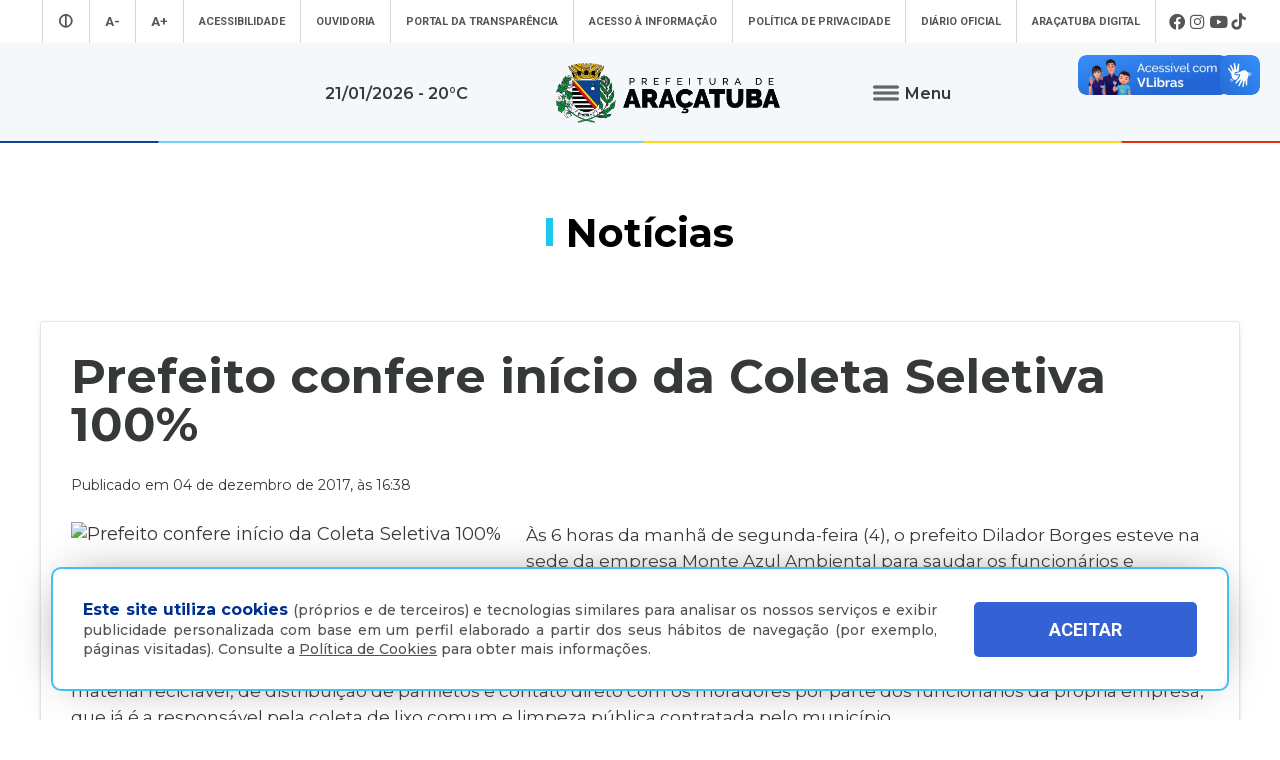

--- FILE ---
content_type: text/html; charset=UTF-8
request_url: https://aracatuba.sp.gov.br/noticias/prefeito-confere-inicio-da-coleta-seletiva-100
body_size: 77782
content:
<!doctype html>
<html lang="pt-BR">
<head>
    <!-- Google tag (gtag.js) -->
<script async src="https://www.googletagmanager.com/gtag/js?id=UA-112784199-1"></script>
<script>
  window.dataLayer = window.dataLayer || [];
  function gtag(){dataLayer.push(arguments);}
  gtag('js', new Date());

  gtag('config', 'UA-112784199-1');
</script><!-- Google Tag Manager -->

<script>(function(w,d,s,l,i){w[l]=w[l]||[];w[l].push({'gtm.start':

new Date().getTime(),event:'gtm.js'});var f=d.getElementsByTagName(s)[0],

j=d.createElement(s),dl=l!='dataLayer'?'&l='+l:'';j.async=true;j.src=

'https://www.googletagmanager.com/gtm.js?id='+i+dl;f.parentNode.insertBefore(j,f);

})(window,document,'script','dataLayer','GTM-MXQNNBV');</script>

<!-- End Google Tag Manager -->    <meta charset="utf-8">
    <meta name="viewport" content="width=device-width, initial-scale=1">
	<title>Prefeito confere início da Coleta Seletiva 100% - Prefeitura Municipal de Araçatuba</title>
    <meta name="title" content="Prefeito confere início da Coleta Seletiva 100% - Prefeitura Municipal de Araçatuba"/>
    <meta name="description" content="" />
    <meta name="keywords" content=""/>
    <meta property="og:title" content="Prefeito confere início da Coleta Seletiva 100% - Prefeitura Municipal de Araçatuba"/>
    <meta property="og:type" content="article" />
    <meta property="og:description" content=""/>
    <meta property="og:url" content="https://www.aracatuba.sp.gov.br/noticias/prefeito-confere-inicio-da-coleta-seletiva-100"/>
    <meta property="og:site_name" content="Prefeitura Municipal de Araçatuba" />
            <meta property="og:image" content="https://www.aracatuba.sp.gov.br/controle/arquivo/prefeito-confere-inicio-da-coleta-seletiva-100.jpg"/>
        <meta http-equiv="pragma" content="no-cache" />
    <meta name="resource-type" content="document" />
    <meta name="distribution" content="Global" />
    <meta name="robots" content="ALL" />
    <meta name="googlebot" content="index, follow" />
    <meta name="audience" content="ALL" />
    <meta name="category" content="General" />
    <meta name="rating" content="General" />
    <meta name="autor" content="Global Websites & Sistemas" />
    <meta name="company" content="www.globalwebsites.com.br" />
    <link rev="made" href="mailto:comercial@globalwebsites.com.br" />
    <meta name="revisit-after" content="1 days" />
	<link rel="shortcut icon" href="https://aracatuba.sp.gov.br/site/favico.ico" type="image/x-icon">
	<link rel="icon" href="https://aracatuba.sp.gov.br/site/favico.ico" type="image/x-icon">
			<link href="/site/css/prefeitura_ata.css" rel="stylesheet" type="text/css" >
  	    <link href="/site/css/flickity.css" rel="stylesheet" type="text/css">
    <script src="/site/js/flickity.pkgd.min.js"></script>
    <script src="//ajax.googleapis.com/ajax/libs/jquery/1.8/jquery.min.js"></script>        
    <link href="https://fonts.googleapis.com/css?family=Montserrat:300,400,500,600,700,800" rel="stylesheet">
    <link href="https://fonts.googleapis.com/css?family=Roboto:300,400,500,700" rel="stylesheet" >
    <style>
		#navigations {
			position: relative !important;
			height: auto;
		}
		.logo {
			background-color: #f4f8fb;
		}
		.share {
			position: absolute;
			top: -20px;
			right: 0px;
			text-align: center;
		}
		.share .btn {
			padding: 0px;
			display: inline-block;
			transition: all 0.4s linear;
			line-height: 20px;
		}
		.share .btn:hover {
			transform: rotate(360deg);
		}
		.share .btn:hover i {
			color: #3498db;
		}
		.share .btn i {
			cursor: pointer;
			color: #fff;
			font-size: 20px;
			line-height: 20px;
		}
		.share .social {
			bottom: 34px;
			position: absolute;
		}
		.share .social.open ul li {
			opacity: 1;
			line-height: 18px;
		}
		.share .social ul {
			list-style: none;
			padding: 0;
			margin: 0;
		}
		.share .social ul li {
			padding-top: 5px;
			cursor: pointer;
			opacity: 0;
			margin: 5px 0;
			transition: all 0.4s ease-in-out;
		}
		.share .social ul li:hover {
		}
		.share .social ul li i {
			color: #fff;
			font-size: 18px;
   			line-height: 18px;
		}
		#texto-detalhes a {
			color: #0083ba;
		}
		
    </style>
</head>
<body>
	<!-- Google Tag Manager (noscript) -->

<noscript><iframe src="https://www.googletagmanager.com/ns.html?id=GTM-MXQNNBV"

height="0" width="0" style="display:none;visibility:hidden"></iframe></noscript>

<!-- End Google Tag Manager (noscript) -->	<section class="container"> 
		<section class="topo">
			<div class="header" style=" float: left;    height: auto; display: block;">
				<link href="/site/css/style.css" rel="stylesheet" type="text/css">
<link rel="stylesheet" href="https://maxcdn.bootstrapcdn.com/font-awesome/4.5.0/css/font-awesome.min.css">
<script src="//ajax.googleapis.com/ajax/libs/jquery/1.8/jquery.min.js"></script> 
<script src="/site/js/jqury1.8/jquery.min.js"></script> 
<script src="/site/js/effects.js" type="text/javascript"></script>
<link href="/site/css/fontawesome.css" rel="stylesheet">
<link href="/site/css/brands.css" rel="stylesheet">
<link href="/site/css/solid.css" rel="stylesheet">
<link href="/site/css/chisel-regular.css" rel="stylesheet">
<link href="/site/css/thin.css" rel="stylesheet">
<link href="/site/css/regular.css" rel="stylesheet">
<link href="/site/css/light.css" rel="stylesheet">
<link href="https://fonts.googleapis.com/css?family=Roboto:300,400,500,700" rel="stylesheet" >
<div id="navigations" class="menu_wrap" style="width: 100%; float: left; position: absolute; top: 0; left: 0; z-index: 9999; height: 143px; -webkit-transform: translate3d(0,0,0);">
	<div class="mn" style="background-color: #fff; height: 43px; display: block; position: relative; float: left; width: 100%; clear: both;">
		<ul class="menu_topo flex center align">
							<li style="font-size: 1.2em;"><a aria-label="Entrar no modo contraste" href="/contraste/1"><i class="fas fa-adjust"></i></a></li>
						<li style="font-size: 1.2em;"><a aria-label="Diminuir tamanho da fonte" class="dec-font" href="#">A-</a></li>
			<li style="font-size: 1.2em;"><a aria-label="Aumentar tamanho da fonte" class="inc-font" href="#">A+</a></li>
			<li class="esconde_mob"><a id="Acessibilidade" href="/acessibilidade">Acessibilidade</a></li>
			<li class="esconde_mob"><a id="OuvidoriaTopo" href="/ouvidoria">Ouvidoria</a></li>
			<li class="esconde_mob"><a id="PortaldaTransparência" href="https://s122.asp.srv.br/adm.aracatuba.sp/com.asp.transparencia.portal?pConfigTransparenciaId=1" target="_blank">Portal da Transparência</a></li>
			<li class="esconde_mob"><a id="Acessoàinformação" href="/acesso-a-informacao">Acesso à informação</a></li>
            <li class="esconde_mob"><a id="PoliticaPrivacidade" href="/politica-de-privacidade">Política de Privacidade</a></li>
			<li class="esconde_mob"><a id="SecretariasTopo" href="https://imprensaoficialmunicipal.com.br/aracatuba" target="_blank">Diário Oficial</a></li>
			<li class="esconde_mob"><a id="AraçatubaDigital" href="/aracatubadigital">Araçatuba Digital</a></li>
		                  <li class="flex align">
                                        <i onclick="window.open('https://www.facebook.com/pmaaracatuba', '_blank')" style="font-size: 1.5em; cursor:pointer; padding-left: 3px;  padding-right: 3px;" class="fab fa-facebook" title="Facebook"></i>
                                        <i onclick="window.open('https://www.instagram.com/pref.aracatuba', '_blank')" style="font-size: 1.5em; cursor:pointer; padding-left: 3px;  padding-right: 3px;" class="fab fa-instagram" title="Instagram"></i>
                                        <i onclick="window.open('https://www.youtube.com/channel/UCvuka5Sy8Jp5FPOGuYqDvfw?view_as=subscriber', '_blank')" style="font-size: 1.5em; cursor:pointer; padding-left: 3px;  padding-right: 3px;" class="fab fa-youtube" title="Youtube"></i>
                                        <i onclick="window.open('https://www.tiktok.com/@pref.aracatuba', '_blank')" style="font-size: 1.5em; cursor:pointer; padding-left: 3px;  padding-right: 3px;" class="fab fa-tiktok" title="TikTok"></i>
                                    </li>
					</ul>
	</div>
	<div class="logo flex align center bloco_mob" style="z-index: 9; position: relative; width: 100%; float: left; clear: both; min-height: 100px; background-image: url(/site/imagens/barra_cores.gif); background-repeat: no-repeat; background-position: bottom center;">
				<span style="    font-weight: 600;  font-size: 0.9em;  display: block;  text-align: center;  padding: 15px;">21/01/2026  - 20&deg;C</span> <a aria-label="Ir para página inicial" href="/"><img style="display: block; margin-left: 70px; margin-right: 70px;" src="/site/imagens/logo_aracatuba_topo.png" width="230" alt=""/></a>
		<div class="flex center align rowwrap esconde_mob" style="z-index: 999999 !important;  ">
			<ul class="menu">
				<li><button class="clique-menu btn flex align"> <img class="clique-menu" style="margin-right: 5px;" src="/site/imagens/icone_menu.png" alt=""/> <span class="clique-menu" style="font-weight: 600; font-size: 0.9em;"> Menu</span> </button></li>
				<div class="click-target" style="z-index: -1;">
					<div style="width: 100%; text-align: center; display: block;">
						<ul style="float: left; width: 25%; padding: 20px; height: 100vh; max-height: 450px; background-color: #0050a2;" class="sub_menu rowwrap">
							<div class="flex columnwrap" style="color: #a8d1ff; width: 100%; float: left; font-size: 0.73em; line-height: 1em; margin-top: 10px;  margin-bottom: 15px; text-align: left; "> <strong style="font-size: 20px; color: #fff; display: block; margin-bottom: 10px;"><i class="fas fa-landmark"></i> A Prefeitura</strong> Conheça mais sobre a nossa prefeitura </div>
							<div class="rowwrap" style="color: #fff; width: 100%; float: left;  font-weight: 300; display: block;  "> 
                            	 <a id="APrefeitura" href="/a-prefeitura"><li> A Prefeitura </li></a> 
                                 <a id="Laudos" href="/laudos" style="display:none"><li> Laudos </li></a> 
                                 <a id="Secretarias" href="/secretarias"><li>Secretarias </li></a>
                                 <a id="Estatutos" href="/estatutos"><li> Estatutos</li></a>
                                 <a id="Noticias" href="/noticias"><li> Notícias</li></a>
                                 <a id="Transparencia" href="https://s122.asp.srv.br/adm.aracatuba.sp/com.asp.transparencia.portal?pConfigTransparenciaId=1" target="_blank">								<li>Transparência</li></a> 
                                 <a id="PrimeiraInf" href="/primeirainfancia" target="_blank"><li> Primeira Infância</li> </a>
                                 <a id="Videos" href="/videos"><li> Vídeos</li></a> 
                                 <a id="AcessoaInformacao" href="/acesso-a-informacao"><li> Acesso à Informação</li></a> 
                                 <a id="Agenda" href="/agenda"><li> Agenda </li></a> 
                                 <a id="Licitacoes" href="/licitacoes"><li> Licitações</li></a> 
                                 <a id="AvisosPublicos" href="/avisos-publicos"><li> Avisos Públicos </li></a> 
                                 <a id="Conselhos" href="/conselhos"><li> Conselhos</li></a> 
                                 <a id="MerendaEscolar" href="/merenda-escolar"><li> Merenda Escolar </li></a> 
                                 <a id="Obras" href="/obras" style="display:none"><li> Obras </li></a> 
                                 <a id="Sujao" href="/sustentabilidade"><li> Sustentabilidade </li></a> 
                                 <a id="Boletim" href="/boletins-epidemiologicos"><li> Boletins Epidemiológicos </li></a>
                                 <a id="PlanejamentoSaude" href="/saude"><li> Saúde </li></a>
                           	</div>
						</ul>
						<ul style="float: left; width: 23%; padding: 20px; height: 100vh; max-height: 450px;background-color: #0063b8;" class="sub_menu rowwrap">
							<div class="flex columnwrap" style="color: #a8d1ff; width: 100%; float: left; font-size: 0.73em; line-height: 1em; margin-top: 10px;  margin-bottom: 15px; text-align: left;"> <strong style="font-size: 20px; color: #fff; display: block; margin-bottom: 5px;"><i class="fas fa-wifi"></i> Serviços Online</strong> A Prefeitura de
								Araçatuba disponibiliza diversos serviços online totalmente gratuitos
							</div>
							<div class="flex rowwrap" style="color: #fff; width: 100%; float: left; font-weight: 300; "> 
                            	<a id="ParaoCidadao" style="width: 100%;" href="/aracatubadigital#Para o cidadão"><li> Para o Cidadão </li></a> 
                                <a id="ParaoServidor" style="width: 100%;" href="/aracatubadigital#Para o servidor"><li>Para o Servidor </li></a> 
                                <a id="ParaasEmpresas" style="width: 100%;" href="/aracatubadigital#Para empresas"><li> Para as Empresas </li></a>
                                <a id="ParaasEmpresasVAF" style="width: 100%; margin-left:10px" href="https://sistemas4.mrxtecnologia.com.br/vaicms_sp_aracatuba" target="_blank"><li style="color:#FC0 !important; font-size:11px">   VAF | ICMS (DIPAM) </li></a>
                                 </div>
							
                            <div class="flex columnwrap" style="color: #a8d1ff; width: 100%; float: left; font-size: 0.73em; line-height: 1em; margin-top: 15px;  margin-bottom: 15px; text-align: left;"> <strong style="font-size: 20px; color: #fff; display: block; margin-bottom: 5px; margin-top: -10px;"><i class="fas fa-city"></i> Conheça Araçatuba</strong> Conheça mais sobre a
								nossa cidade de Araçatuba </div>
							<div class="flex rowwrap" style="color: #fff; width: 100%; float: left; font-weight: 300; "> 
                            	<a id="ACidade" style="width: 100%;margin-top:-4px" href="/a-cidade"><li>A Cidade </li></a>
								<a id="MapaTuristico" style="width: 100%;margin-top:-4px" href="https://aracatuba.sp.gov.br/turismo" target="_blank"><li>Turismo </li></a>
								<a id="MuseuDigitaldeAraçatuba" style="width: 100%;margin-top:-4px" href="https://www.museudigitaldearacatuba.com.br/" target="_blank"><li> Museu Digital de Araçatuba </li></a>
								<a id="UBS" style="width: 100%;margin-top:-4px" href="/a-cidade/ubs"><li>UBS </li></a>
								<a id="Cemiterios" style="width: 100%;margin-top:-4px" href="/cemiterios"><li>Cemitérios </li></a>
                                <a id="Obituario" style="width: 100%;margin-top:-4px" href="https://s126.asp.srv.br:446/tributario.pm.aracatuba.sp/com.asp.tributario.externo.wpconsultavelorioext" target="_blank"><li>Obituário </li></a>
                                <a id="Velorio" style="width: 100%;margin-top:-4px" href="https://s126.asp.srv.br:446/tributario.pm.aracatuba.sp/com.asp.cemiterio.wpconsultaveloriocardext" target="_blank"><li>Velório do Dia</li></a>
                           		<a id="Consulta" style="width: 100%; margin-top:-4px" href="https://s126.asp.srv.br:446/tributario.pm.aracatuba.sp/com.asp.tributario.externo.wpconsultasepultadoext" target="_blank"><li>Consulta de Sepultados</li></a>
                            </div>
						</ul>
						<ul style="float: left; width: 29%; padding: 20px; height: 100vh; max-height: 450px;background-color: #0050a2;" class="sub_menu rowwrap">
							<div class="flex columnwrap" style="color: #a8d1ff; width: 100%; float: left; font-size: 0.73em; line-height: 1em; margin-top: 10px;  margin-bottom: 15px; text-align: left; "> <strong style="font-size: 20px; color: #fff; display: block; margin-bottom: 10px;"><i class="fas fa-mouse-pointer"></i> Acesso Rápido </strong> Aqui você tem acesso rápido para o que procura </div>
							<div class="rowwrap flex" style="color: #fff; width: 100%; float: left;font-weight: 300;">
								                                    
                                    <a id="AcompanhamentodeConsultas e ExamesMM" href="https://s125.asp.srv.br/saude-portal/servlet/com.asp.portal.login" target="_blank" style="min-height:16px">
										<li>Acompanhamento de Consultas e Exames</li>
									</a>
                                  
								                                    
                                    <a id="AdoteumPet(Zoonoses)MM" href="https://aracatuba.sp.gov.br/adote-um-pet"  style="min-height:16px">
										<li>Adote um Pet <br> (Zoonoses)</li>
									</a>
                                  
								                                    
                                    <a id="AGRF-DAEAMM" href="https://www.daea.com.br/home" target="_blank" style="min-height:16px">
										<li>AGRF - DAEA</li>
									</a>
                                  
								                                    
                                    <a id="AraçatubaDigitalMM" href="https://aracatuba.1doc.com.br/atendimento" target="_blank" style="min-height:16px">
										<li>Araçatuba Digital</li>
									</a>
                                  
								                                    
                                    <a id="AtendeFácilMM" href="https://aracatuba.sp.gov.br/atende-facil"  style="min-height:16px">
										<li>Atende Fácil</li>
									</a>
                                  
								                                    
                                    <a id="AtualizarGuiasdeParcelasAtrasadasIPTUMM" href="https://s76.asp.srv.br/issonline/servlet/hwwconsultadebito" target="_blank" style="min-height:16px">
										<li>Atualizar Guias de <br>Parcelas Atrasadas  IPTU</li>
									</a>
                                  
								                                    
                                    <a id="AudiênciasPúblicasMM" href="https://impactopositivo.net.br/participacaopopular/app/?cidade" target="_blank" style="min-height:16px">
										<li>Audiências Públicas</li>
									</a>
                                  
								                                    
                                    <a id="CartadeServiçosMM" href="https://aracatuba.1doc.com.br/b.php?pg=o/carta_servicos_nova&s=aracatuba" target="_blank" style="min-height:16px">
										<li>Carta de Serviços</li>
									</a>
                                  
								                                    
                                    <a id="CentraldeVagasnaEducaçãoMM" href="https://demandanet2.com/creche_aracatuba/" target="_blank" style="min-height:16px">
										<li>Central de Vagas <br> na Educação</li>
									</a>
                                  
								                                    
                                    <a id="ConcursosMM" href="https://aracatuba.sp.gov.br/concursos"  style="min-height:16px">
										<li>Concursos</li>
									</a>
                                  
								                                    
                                    <a id="ConsultadeMedicamentosMM" href="https://s75.asp.srv.br/saude/wpconsultasaldofarmacia" target="_blank" style="min-height:16px">
										<li>Consulta de <br> Medicamentos</li>
									</a>
                                  
								                                    
                                    <a id="DiárioOficialdoMunicípioMM" href="https://imprensaoficialmunicipal.com.br/aracatuba" target="_blank" style="min-height:16px">
										<li>Diário Oficial <br>do Município</li>
									</a>
                                  
								                                    
                                    <a id="DownloadsMM" href="https://aracatuba.sp.gov.br/downloads"  style="min-height:16px">
										<li>Downloads</li>
									</a>
                                  
								                                    
                                    <a id="Impressãoda2ªViaCarnêdeIPTUMM" href="https://s76.asp.srv.br/issonline/servlet/hcarneiptu" target="_blank" style="min-height:16px">
										<li>Impressão da 2ª Via <br> Carnê de IPTU</li>
									</a>
                                  
								                                    
                                    <a id="LeiseDecretosMunicipaisMM" href="https://leismunicipais.com.br/prefeitura/sp/aracatuba" target="_blank" style="min-height:16px">
										<li>Leis e Decretos <br> Municipais</li>
									</a>
                                  
								                                    
                                    <a id="RevisãodaLeideUsoeOcupação do SoloMM" href="http://pdmuaracatuba.ceteclins.com.br/ocupacaozoneamento/" target="_blank" style="min-height:16px">
										<li>Revisão da Lei de Uso <br>e Ocupação do Solo</li>
									</a>
                                  
								                                    
                                    <a id="SaladoEmpreendedorMM" href="https://aracatuba.sp.gov.br/sala-do-empreeendedor"  style="min-height:16px">
										<li>Sala do Empreendedor</li>
									</a>
                                  
								                                    
                                    <a id="VacinaçãoMM" href="https://aracatuba.sp.gov.br/vacina"  style="min-height:16px">
										<li>Vacinação</li>
									</a>
                                  
								                                    
                                    <a id="VagasdeEmpregoMM" href="https://vagasaracatuba.com.br" target="_blank" style="min-height:16px">
										<li>Vagas de Emprego</li>
									</a>
                                  
								                                    
                                    <a id="VagasdeEstágioMM" href="https://aracatuba.sp.gov.br/vagas-de-estagio"  style="min-height:16px">
										<li>Vagas de Estágio</li>
									</a>
                                  
															</div>
						</ul>
												<ul style="float: left; width: 23%; padding: 20px; height: 100vh; max-height: 450px;background-color: #0063b8;" class="sub_menu rowwrap">
							<div class="flex columnwrap" style="color: #a8d1ff; width: 100%; float: left; font-size: 0.73em; line-height: 1em; margin-top: 10px;  margin-bottom: 15px; text-align: left; "> <strong style="font-size: 20px; color: #fff; display: block; margin-bottom: 10px;"><i class="fas fa-headset"></i> Atendimento</strong> Será um prazer atendê-lo </div>
							<div style=" width: 100%; float: left; font-size: 0.73em; line-height: 1em;color: #cde0ff !important; font-weight: 300; display: block"> <strong style="color: #fff">Telefone</strong>: (18) 3607-6500 <br>
								<br>
								<strong style="color: #fff">Endereço da Prefeitura de Araçatuba<br>
								</strong> Rua Coelho Neto, 73, Vila São Paulo, Araçatuba - SP, CEP: 16015-920 <br>
								<br>
								<strong style="color: #fff">Horário de Atendimento</strong>: <br>
								O hor&aacute;rio de atendimento ao contribuinte &eacute; realizado de segunda a sexta-feira das <strong>8h30&nbsp;at&eacute; as 16h30</strong>.<br>
								<br>
								<br>
								<a id="OuvidoriaMn" style="width: 100%;" href="/ouvidoria"><li style="font-size: 0.9em;"><strong>Ouvidoria </strong></li></a> 
                                <a id="e-SICMn" style="width: 100%;" href="https://aracatuba.1doc.com.br/b.php?pg=wp/detalhes&itd=7" target="_blank"><li style="font-size: 0.9em;"><strong>e-SIC </strong></li></a> 
                                <a id="FaleConoscoMn" style="width: 100%;" href="/fale-conosco"><li style="font-size: 0.9em;"><strong>Fale Conosco </strong></li></a>
                                <a id="ImprensaMn" style="width: 100%;" href="/imprensa"><li style="font-size: 0.9em;"><strong>Imprensa </strong></li></a>  
                                <a id="IWebmailMn" style="width: 100%;" href="https://webmail-seguro.com.br/aracatuba.sp.gov.br" target="_blank"><li style="font-size: 0.9em;"><strong>Webmail </strong></li></a> 
                            </div>
						</ul>
                	</div>
				</div>
			</ul>
		</div>
	</div>
</div>
<div class="esconde_desk mn_mob" style="  position: relative; z-index: 99999999; width: 100%; float: left;  "> 
	<!-- MENU MOBILE -->
    <div class="cd-dropdown-wrapper" style=" width: 100%; float: left; display: block; z-index: 99999;  "> <a class="cd-dropdown-trigger" href="#0" style="text-align:center; font-weight:bold; text-transform:uppercase; font-size:16px;"><span>Menu</span></a>
        <nav class="cd-dropdown">
            <h2>Prefeitura Municipal de Araçatuba</h2>
            <a href="#0" class="cd-close">Fechar</a>
            <ul class="cd-dropdown-content">
                <li class="has-children"> <a>A Prefeitura</a>
                    <ul class="cd-secondary-dropdown is-hidden">
                        <li class="go-back"><a href="#0">Voltar</a></li>
                        <a id="APrefeituraMob" href="/a-prefeitura"><li> A Prefeitura </li> </a> 
                        <a id="SecretariasMob" href="/secretarias"><li>Secretarias </li> </a> 
                        <a id="NoticiasMob" href="/noticias"><li> Notícias</li> </a> 
                        <a id="PrimeiraInfMob" href="/primeirainfancia" target="_blank"><li> Primeira Infância</li> </a> 
                        <a id="VideosMob" href="/videos"><li> Vídeos</li></a> 
                        <a id="AgendaMob" href="/agenda"><li> Agenda </li> </a> 
                        <a id="AvisosPublicosMob" href="/avisos-publicos"><li> Avisos Públicos </li> </a> 
                        <a id="ObrasMob" href="/obras" style="display:none"><li> Obras </li></a> 
                        <a id="MerendaMob" href="/merenda-escolar"><li> Merenda Escolar </li></a> 
                        <a id="LaudosMob" href="/laudos" style="display:none"><li> Laudos </li> </a> 
                        <a id="EstatutosMob" href="/estatutos"><li> Estatutos</li></a> 
                        <a id="TransparenciaMob" href="https://s122.asp.srv.br/adm.aracatuba.sp/com.asp.transparencia.portal?pConfigTransparenciaId=1" target="_blank"><li>Transparência</li> </a> 
                        <a id="AcessoaInformacaoMob" href="/acesso-a-informacao"><li> Acesso à Informação</li> </a> 
                        <a id="LicitacoesMob" href="/licitacoes"> <li> Licitações</li></a> 
                        <a id="ConselhosMob" href="/conselhos"><li> Conselhos</li> </a> 
                        <a id="SujaoMob" href="/sustentabilidade"><li> Sustentabilidade </li></a> 
                        <a id="BoletimMob" href="/boletins-epidemiologicos"><li> Boletins Epidemiológicos </li></a> 
                        <a id="PlanejamentoSaudeMob" href="/saude"><li> Saúde </li></a>
                    </ul>
                </li>
                <li class="has-children"> <a href="#" >Serviços Online</a>
                    <ul class="cd-secondary-dropdown is-hidden">
                        <li class="go-back"><a href="#0">Voltar</a></li>
                        <a id="ParaoCidadaoM" style="width: 100%;" href="/aracatubadigital/1#Para o cidadão">  <li> Para o Cidadão </li></a> 
                        <a id="ParaoServidorM" style="width: 100%;" href="/aracatubadigital/2#Para o servidor"><li>Para o Servidor </li></a> 
                        <a id="ParaasEmpresasM" style="width: 100%;" href="/aracatubadigital/3#Para empresas"><li> Para as Empresas </li></a>
                        <a id="ParaasEmpresasMVAF" style="width: 100%; margin-left:10px" href="https://sistemas4.mrxtecnologia.com.br/vaicms_sp_aracatuba" target="_blank"><li style="color:#FC0 !important; font-size:11px">   VAF | ICMS (DIPAM) </li></a>
                    </ul>
                </li>
                <li class="has-children"> <a href="#" >Conheça Araçatuba</a>
                    <ul class="cd-secondary-dropdown is-hidden">
                        <li class="go-back"><a href="#0">Voltar</a></li>
                        <a id="ACidadeM" style="width: 100%;" href="/a-cidade"><li>A Cidade </li> </a> 
                        <a id="MapaTuristicoM" style="width: 100%;" href="https://aracatuba.sp.gov.br/turismo" target="_blank"> <li>Turísmo</li> </a> 
                        <a id="MuseuDigitaldeAraçatubaM" style="width: 100%;" href="https://www.museudigitaldearacatuba.com.br/" target="_blank"><li> Museu Digital de Araçatuba </li> </a> 
						<a id="UBSM" style="width: 100%;" href="/a-cidade/ubs"><li>UBS </li></a>
                        <a id="CemiteriosM" style="width: 100%;" href="/cemiterios"><li>Cemitérios </li> </a>
                        <a id="ObituarioM" style="width: 100%;" href="https://s126.asp.srv.br:446/tributario.pm.aracatuba.sp/com.asp.tributario.externo.wpconsultavelorioext"><li>Obituário </li> </a>
                        <a id="VelorioM" style="width: 100%;" href="https://s126.asp.srv.br:446/tributario.pm.aracatuba.sp/com.asp.cemiterio.wpconsultaveloriocardext" target="_blank"><li>Velório do Dia</li></a>
                        <a id="ConsultaM" style="width: 100%;" href="https://s126.asp.srv.br:446/tributario.pm.aracatuba.sp/com.asp.tributario.externo.wpconsultasepultadoext" target="_blank"><li>Consulta de Sepultados</li></a>
                    </ul>
                </li>
                <li class="has-children"> <a href="#" >Acesso Rápido</a>
                    <ul class="cd-secondary-dropdown is-hidden">
                        <li class="go-back"><a href="#0">Voltar</a></li>
                        <a id="AcompanhamentodeConsultas e ExamesM" href="https://s125.asp.srv.br/saude-portal/servlet/com.asp.portal.login" target="_blank"><li>Acompanhamento de Consultas e Exames</li></a><a id="AdoteumPet(Zoonoses)M" href="https://aracatuba.sp.gov.br/adote-um-pet" ><li>Adote um Pet <br> (Zoonoses)</li></a><a id="AGRF-DAEAM" href="https://www.daea.com.br/home" target="_blank"><li>AGRF - DAEA</li></a><a id="AraçatubaDigitalM" href="https://aracatuba.1doc.com.br/atendimento" target="_blank"><li>Araçatuba Digital</li></a><a id="AtendeFácilM" href="https://aracatuba.sp.gov.br/atende-facil" ><li>Atende Fácil</li></a><a id="AtualizarGuiasdeParcelasAtrasadasIPTUM" href="https://s76.asp.srv.br/issonline/servlet/hwwconsultadebito" target="_blank"><li>Atualizar Guias de <br>Parcelas Atrasadas  IPTU</li></a><a id="AudiênciasPúblicasM" href="https://impactopositivo.net.br/participacaopopular/app/?cidade" target="_blank"><li>Audiências Públicas</li></a><a id="CartadeServiçosM" href="https://aracatuba.1doc.com.br/b.php?pg=o/carta_servicos_nova&s=aracatuba" target="_blank"><li>Carta de Serviços</li></a><a id="CentraldeVagasnaEducaçãoM" href="https://demandanet2.com/creche_aracatuba/" target="_blank"><li>Central de Vagas <br> na Educação</li></a><a id="ConcursosM" href="https://aracatuba.sp.gov.br/concursos" ><li>Concursos</li></a><a id="ConsultadeMedicamentosM" href="https://s75.asp.srv.br/saude/wpconsultasaldofarmacia" target="_blank"><li>Consulta de <br> Medicamentos</li></a><a id="DiárioOficialdoMunicípioM" href="https://imprensaoficialmunicipal.com.br/aracatuba" target="_blank"><li>Diário Oficial <br>do Município</li></a><a id="DownloadsM" href="https://aracatuba.sp.gov.br/downloads" ><li>Downloads</li></a><a id="Impressãoda2ªViaCarnêdeIPTUM" href="https://s76.asp.srv.br/issonline/servlet/hcarneiptu" target="_blank"><li>Impressão da 2ª Via <br> Carnê de IPTU</li></a><a id="LeiseDecretosMunicipaisM" href="https://leismunicipais.com.br/prefeitura/sp/aracatuba" target="_blank"><li>Leis e Decretos <br> Municipais</li></a><a id="RevisãodaLeideUsoeOcupação do SoloM" href="http://pdmuaracatuba.ceteclins.com.br/ocupacaozoneamento/" target="_blank"><li>Revisão da Lei de Uso <br>e Ocupação do Solo</li></a><a id="SaladoEmpreendedorM" href="https://aracatuba.sp.gov.br/sala-do-empreeendedor" ><li>Sala do Empreendedor</li></a><a id="VacinaçãoM" href="https://aracatuba.sp.gov.br/vacina" ><li>Vacinação</li></a><a id="VagasdeEmpregoM" href="https://vagasaracatuba.com.br" target="_blank"><li>Vagas de Emprego</li></a><a id="VagasdeEstágioM" href="https://aracatuba.sp.gov.br/vagas-de-estagio" ><li>Vagas de Estágio</li></a>                    </ul>
                </li>
                <li> <a id="AtendimentoM" href="/fale-conosco" >Atendimento</a> </li>
                <li> <a id="AcessibilidadeM" href="/acessibilidade" >Acessibilidade</a> </li>
                <li> <a id="OuvidoriaM" href="/ouvidoria">Ouvidoria</a> </li>
                <li> <a id="PortaldeTransparenciaM" href="https://s122.asp.srv.br/adm.aracatuba.sp/com.asp.transparencia.portal?pConfigTransparenciaId=1" target="_blank" >Portal de Transparência</a> </li>
                <li> <a id="AcessoaInformacaoM" href="/acesso-a-informacao" >Acesso à Informação</a> </li>
                <li> <a id="SecretariasM" href="/secretarias" >Secretarias</a> </li>
                <li> <a id="PoliticaPrivacidadeM" href="/politica-de-privacidade" >Política de Privacidade</a> </li>
				<li> <a id="AraçatubaDigitalM2" href="https://aracatuba.1doc.com.br/b.php?pg=wp/wp&passo=1&itd=5&is=" target="_blank" >Araçatuba Digital</a></li>
				<li> <a id="LicitacoesM" href="/licitacoes">  Licitações  </a></li>
                <li> <a id="ImprensaM" href="/imprensa">  Imprensa  </a></li>
            </ul>
            </li>
            </ul>
        </nav>
    </div>
</div>
<div vw class="enabled libras">
    <div vw-access-button class="active"></div>
    <div vw-plugin-wrapper>
      <div class="vw-plugin-top-wrapper"></div>
    </div>
</div>			</div>
		</section>
		<section class="content flex center rowwrap" style="clear: both; ">
			<div class="flex" style="width: 100%; float: left; position: relative;clear: both">
				<div class="flex center align" style="position: static;width: 100%;height: auto;min-height: 120px;margin-top: 30px;margin-bottom: 20px;float: left;">
					<div class="tittle flex center" style=" width: 100%; color: #000;">
						<div style="float: left; width: 7px; height: 28px; background-color: #1bc7eb; margin-right: 13px; margin-top: 5px;"></div>
						Notícias
					</div>
				</div>
			</div>
			<div class="flex center columnwrap" style="width: 100%; max-width: 1350px; float: left; position: relative; background-color: #fff;  padding-bottom: 40px;">
				<div style="max-width: 1350px; float: left; clear: both; width: 100%; display: block;">
					<div style="float: left; width: 100%; position: relative; display: block; clear: both;">
						<div class="flex space-between rowwrap" style="width: 100%; position: relative; float: left; ">
							<div class="pad_mob" style="float: left; position: relative;  padding: 30px;  border-radius: 3px;  margin-bottom: 20px;  border: solid 1px #e5e5e5;  -webkit-box-shadow: 0px 2px 7px -5px #333;  box-shadow: 0px 2px 7px -5px #333; width: 100%; display: block; margin-top: 0.7%;">
								<h1 class="tittle2" style="font-size: 48px; line-height: 48px; display: block; margin-bottom: 30px;">Prefeito confere início da Coleta Seletiva 100%</h1>
								
                                <span style="clear: both; display: block; width: 100%;  font-size: 0.78em; line-height: 1em; margin-bottom: 30px;">Publicado em 04 de dezembro de 2017, às 16:38</span>
                                																		<a href="https://aracatuba.sp.gov.br/controle/arquivo/prefeito-confere-inicio-da-coleta-seletiva-100.jpg" data-caption="Prefeito confere início da Coleta Seletiva 100%" data-fancybox="gallery" style="float: left;position: relative;max-width: 550px;margin-right: 25px;margin-bottom: 15px;" class="columnwrap flex">
											<img src="/controle/arquivo/prefeito-confere-inicio-da-coleta-seletiva-100.jpg" alt="Prefeito confere início da Coleta Seletiva 100%" width="380" height="227" style="float: left;display: block;width: 100%;"/>
                                   
										 	
											
                                        </a>
								
								   								
																	<span id="texto-detalhes" style="font-size: 0.95em; line-height: 26px; display: block; word-break: break-word;"> 
									
								
									Às 6 horas da manhã de segunda-feira (4), o prefeito Dilador Borges esteve na sede da empresa Monte Azul Ambiental para saudar os funcionários e acompanhar a primeira saída dos caminhões que farão a Coleta Seletiva em 100% dos bairros de Araçatuba.<br><br>Com os primeiros raios de sol, DIlador transmitiu ao vivo para seu perfil no facebook a saudação aos seguidores da rede social e depois acompanhou um dos caminhões até o bairro Jardim Atlântico II, onde também conferiu as primeiras ações de coleta de material reciclável, de distribuição de panfletos e contato direto com os moradores por parte dos funcionários da própria empresa, que já é a responsável pela coleta de lixo comum e limpeza pública contratada pelo município.<br><br><strong>“Esse é o início de um trabalho conjunto que excede a parceria entre prefeitura e Monte Azul, pois vai contar com a colaboração de cada morador, cada casa, cada família. Além de nos tornarmos uma cidade mais limpa e sustentável, Araçatuba vai ficar para a história como a pioneira em coleta seletiva cobrindo todo o território municipal, e vai ser com a ajuda de todos, desde a separação dos materiais dentro de casa até a fiscalização e denúncia das irregularidades que os vizinhos ou moradores de outros bairros possam estar praticando”</strong>, incentiva o prefeito.<br><br>A coleta do lixo comum continuará sendo realizada normalmente nos bairros.<br><br><strong>Colaboração, trabalho organizado e geração de renda</strong>
São três caminhões dedicados apenas à Coleta Seletiva 100%, que acontecerá atendendo os bairros divididos entre os dias da semana, de segunda a sexta-feira, em períodos diurnos e noturnos.<br><br>A população deve preocupar-se apenas em separar o lixo seco do orgânico. São considerados materiais recicláveis garrafas, garrafões, frascos vazios de remédios e perfumes, copos, latas de bebidas e de refrigerantes, ferragens, pregos, panelas, embalagens longa-vida, listas telefônicas, jornais, cadernos, revistas, livros, caixas de papel e papelão, garrafas e sacolas plásticas, brinquedos, utensílios domésticos, embalagens de produtos de limpeza e de higiene pessoal, etc.<br><br>Os materiais coletados serão encaminhados à cooperativa CooperAraçá, localizada dentro do aterro, que será responsável por fazer a separação dos itens.<br><br>De acordo com o secretário de Meio Ambiente e Sustentabilidade, Petrônio Pereira Lima, a realização da coleta seletiva em 100% da cidade colabora para que a vida útil do aterro seja prolongada. “Além de auxiliar na conservação do meio ambiente, não podemos deixar de citar que isso ‘desafoga’ o acúmulo de lixo no aterro. E isso também traz geração de renda às famílias que trabalham na cooperativa”.<br><br><img src="https://aracatuba.sp.gov.br/controle/arquivo/2017/12/WhatsApp-Image-2017-12-04-at-11.23.45.jpeg" alt="" width="1280" height="960" class="alignnone size-full wp-image-5410" /><br><br><img src="https://aracatuba.sp.gov.br/controle/arquivo/2017/12/WhatsApp-Image-2017-12-04-at-11.23.43.jpeg" alt="" width="1280" height="960" class="alignnone size-full wp-image-5409" /><br><br><img src="https://aracatuba.sp.gov.br/controle/arquivo/2017/12/WhatsApp-Image-2017-12-04-at-11.23.43-1.jpeg" alt="" width="1280" height="960" class="alignnone size-full wp-image-5408" />                                    
                                                                                                        								</span>
																<!--<div style="display: block; float: left; margin-bottom: 15px; width: 100%; margin-top: 40px; color:#113389">
									<div style="float: left; width: 5px; height: 14px; background-color: #f5e460; margin-right: 7px; margin-top: 2px;"></div>
									Receba as principais notícias de Araçatuba no seu celular: <a class="blue_hover" href="https://chat.whatsapp.com/GWw68YeelquGKLgEDq3yYm" target="_blank"><b>clique aqui!</b> </a>
								</div>-->
								<div style="display: block; float: left; box-sizing: border-box;  margin-top: 40px; width: 100%; clear: both">
									<a href="/noticias" class="blue_hover" style="font-size: 0.95em; line-height: 18px; font-weight: 600; color: #555; display: block; margin-top: 10px; float: left;">
										<div style="float: left; width: 5px; height: 14px; background-color: #1bc7eb; margin-right: 7px; margin-top: 2px;"></div>
										Mais notícias
									</a> 
									<div class="share" style="position: relative; top: 0; float: right;">
										<div class="btn js-btn-open">
											<i class="fas fa-share-alt" style="color: #1F88CB;" aria-hidden="true"></i>
										</div>
										<div class="social js-btns-share">
											<ul>
												<li class="js-btns-share">
													<a aria-label="Compartilhar no Facebook" href="https://www.facebook.com/sharer.php?u=https://www.aracatuba.sp.gov.br/noticias/prefeito-confere-inicio-da-coleta-seletiva-100" target="_blank">
														<i class="fa fa-facebook" style="color: #1F88CB;" aria-hidden="true"></i>
													</a>
												</li>
												<li class="js-btns-share">
													<a aria-label="Compartilhar no Twitter" href="https://twitter.com/share?text=https://www.aracatuba.sp.gov.br/noticias/prefeito-confere-inicio-da-coleta-seletiva-100" target="_blank">
														<i class="fa fa-twitter" style="color: #1F88CB;" aria-hidden="true"></i>
													</a>
												</li>
												<li class="js-btns-share">
													<a aria-label="Compartilhar no Whatsapp" href="https://api.whatsapp.com/send?text= https://www.aracatuba.sp.gov.br/noticias/prefeito-confere-inicio-da-coleta-seletiva-100" target="_blank">
														<i class="fa-brands fa-whatsapp" style="color: #1F88CB;" aria-hidden="true"></i>
													</a>
												</li>
											</ul>


										</div>
									</div>
								</div>
							</div>
												
									<div class="flex space-between rowwrap" style="width: 100%; position: relative; float: left; "> 
										<strong style="font-size: 24px; line-height: 24px; display: block; margin-top: 70px; margin-bottom: 20px;width: 100%;">Notícias relacionadas</strong> 
										<div style="display: block; float: left; width: 100%; margin-top: 15px;"  class="gallery js-flickity" data-flickity-options='{ "autoPlay": true, "wrapAround": true, "cellAlign": "left", "pageDots": false, "prevNextButtons": true, "contain": true, "autoPlay": 3500 }' >
											              	
												<div class="mob gallery_cell"  style="margin-left: 10px; margin-right: 10px; float: left; position: relative;  padding: 30px;  border-radius: 3px;  margin-bottom: 20px;  border: solid 1px #e5e5e5;  -webkit-box-shadow: 0px 2px 7px -5px #333;  box-shadow: 0px 2px 7px -5px #333; width: 31%; display: block; margin-top: 0; margin-bottom: 0;">
													<a href="/noticias/servidores-de-aracatuba-vao-escolher-empresas-de-vale-alimentacao-para-2026-a-partir-de-segunda-feira">
																													<img src="/site/imagens/bg_relacionadas.gif" alt="Servidores de Araçatuba vão escolher empresas de vale-alimentação para 2026 a partir de segunda-feira" style="float: left; display: block; width: 100%; margin-bottom: 20px; background-size: cover; background-position: center center; background-image: url('/controle/arquivo/servidores-de-aracatuba-vao-escolher-empresas-de-vale-alimentacao-para-2026-a-partir-de-segunda-feira.jpg');"/> 
																												<strong style="font-size: 18px; line-height: 22px; min-height: 90px; display: block; clear: both;">Servidores de Araçatuba vão escolher empresas de vale-alimentação para 2026 a partir de segunda-feira</strong> <br>
														<div class="flex align" style="color: #11b4d7;  font-size: 0.78em; font-weight: 700;  padding: 5px; padding-left: 0; float: left;"> 
															<i style="display: block; margin-right: 5px; float: left; position: relative;" class="fas fa-angle-right"></i> Veja Mais 
														</div>
													</a>
												</div>
											              	
												<div class="mob gallery_cell"  style="margin-left: 10px; margin-right: 10px; float: left; position: relative;  padding: 30px;  border-radius: 3px;  margin-bottom: 20px;  border: solid 1px #e5e5e5;  -webkit-box-shadow: 0px 2px 7px -5px #333;  box-shadow: 0px 2px 7px -5px #333; width: 31%; display: block; margin-top: 0; margin-bottom: 0;">
													<a href="/noticias/paco-municipal-encerra-atendimento-as-16h-nesta-sexta-feira-7370">
																													<img src="/site/imagens/bg_relacionadas.gif" alt="Paço Municipal encerra atendimento às 16h nesta sexta-feira" style="float: left; display: block; width: 100%; margin-bottom: 20px; background-size: cover; background-position: center center; background-image: url('/controle/arquivo/paco-municipal-encerra-atendimento-as-16h-nesta-sexta-feira-7370.jpg');"/> 
																												<strong style="font-size: 18px; line-height: 22px; min-height: 90px; display: block; clear: both;">Paço Municipal encerra atendimento às 16h nesta sexta-feira</strong> <br>
														<div class="flex align" style="color: #11b4d7;  font-size: 0.78em; font-weight: 700;  padding: 5px; padding-left: 0; float: left;"> 
															<i style="display: block; margin-right: 5px; float: left; position: relative;" class="fas fa-angle-right"></i> Veja Mais 
														</div>
													</a>
												</div>
											              	
												<div class="mob gallery_cell"  style="margin-left: 10px; margin-right: 10px; float: left; position: relative;  padding: 30px;  border-radius: 3px;  margin-bottom: 20px;  border: solid 1px #e5e5e5;  -webkit-box-shadow: 0px 2px 7px -5px #333;  box-shadow: 0px 2px 7px -5px #333; width: 31%; display: block; margin-top: 0; margin-bottom: 0;">
													<a href="/noticias/secretaria-de-meio-ambiente-de-aracatuba-vai-replantar-22-arvores-apos-ato-de-vandalismo-em-novo-residencial">
																													<img src="/site/imagens/bg_relacionadas.gif" alt="Secretaria de Meio Ambiente de Araçatuba vai replantar 22 árvores após ato de vandalismo em novo residencial" style="float: left; display: block; width: 100%; margin-bottom: 20px; background-size: cover; background-position: center center; background-image: url('/controle/arquivo/secretaria-de-meio-ambiente-de-aracatuba-vai-replantar-22-arvores-apos-ato-de-vandalismo-em-novo-residencial.jpg');"/> 
																												<strong style="font-size: 18px; line-height: 22px; min-height: 90px; display: block; clear: both;">Secretaria de Meio Ambiente de Araçatuba vai replantar 22 árvores após ato de vandalismo em novo residencial</strong> <br>
														<div class="flex align" style="color: #11b4d7;  font-size: 0.78em; font-weight: 700;  padding: 5px; padding-left: 0; float: left;"> 
															<i style="display: block; margin-right: 5px; float: left; position: relative;" class="fas fa-angle-right"></i> Veja Mais 
														</div>
													</a>
												</div>
											              	
												<div class="mob gallery_cell"  style="margin-left: 10px; margin-right: 10px; float: left; position: relative;  padding: 30px;  border-radius: 3px;  margin-bottom: 20px;  border: solid 1px #e5e5e5;  -webkit-box-shadow: 0px 2px 7px -5px #333;  box-shadow: 0px 2px 7px -5px #333; width: 31%; display: block; margin-top: 0; margin-bottom: 0;">
													<a href="/noticias/prefeitura-de-aracatuba-promove-treinamento-sobre-saude-mental-no-trabalho">
																													<img src="/site/imagens/bg_relacionadas.gif" alt="Prefeitura de Araçatuba promove treinamento sobre saúde mental no trabalho" style="float: left; display: block; width: 100%; margin-bottom: 20px; background-size: cover; background-position: center center; background-image: url('/controle/arquivo/prefeitura-de-aracatuba-promove-treinamento-sobre-saude-mental-no-trabalho.jpeg');"/> 
																												<strong style="font-size: 18px; line-height: 22px; min-height: 90px; display: block; clear: both;">Prefeitura de Araçatuba promove treinamento sobre saúde mental no trabalho</strong> <br>
														<div class="flex align" style="color: #11b4d7;  font-size: 0.78em; font-weight: 700;  padding: 5px; padding-left: 0; float: left;"> 
															<i style="display: block; margin-right: 5px; float: left; position: relative;" class="fas fa-angle-right"></i> Veja Mais 
														</div>
													</a>
												</div>
											              	
												<div class="mob gallery_cell"  style="margin-left: 10px; margin-right: 10px; float: left; position: relative;  padding: 30px;  border-radius: 3px;  margin-bottom: 20px;  border: solid 1px #e5e5e5;  -webkit-box-shadow: 0px 2px 7px -5px #333;  box-shadow: 0px 2px 7px -5px #333; width: 31%; display: block; margin-top: 0; margin-bottom: 0;">
													<a href="/noticias/prefeitura-de-aracatuba-vai-desassorear-a-lagoa-do-miguelao">
																													<img src="/site/imagens/bg_relacionadas.gif" alt="Prefeitura de Araçatuba vai desassorear a Lagoa do Miguelão" style="float: left; display: block; width: 100%; margin-bottom: 20px; background-size: cover; background-position: center center; background-image: url('/controle/arquivo/prefeitura-de-aracatuba-vai-desassorear-a-lagoa-do-miguelao.jpeg');"/> 
																												<strong style="font-size: 18px; line-height: 22px; min-height: 90px; display: block; clear: both;">Prefeitura de Araçatuba vai desassorear a Lagoa do Miguelão</strong> <br>
														<div class="flex align" style="color: #11b4d7;  font-size: 0.78em; font-weight: 700;  padding: 5px; padding-left: 0; float: left;"> 
															<i style="display: block; margin-right: 5px; float: left; position: relative;" class="fas fa-angle-right"></i> Veja Mais 
														</div>
													</a>
												</div>
											              	
												<div class="mob gallery_cell"  style="margin-left: 10px; margin-right: 10px; float: left; position: relative;  padding: 30px;  border-radius: 3px;  margin-bottom: 20px;  border: solid 1px #e5e5e5;  -webkit-box-shadow: 0px 2px 7px -5px #333;  box-shadow: 0px 2px 7px -5px #333; width: 31%; display: block; margin-top: 0; margin-bottom: 0;">
													<a href="/noticias/servidores-de-aracatuba-terao-mais-tempo-para-conhecer-as-propostas-de-empresas-de-fornecimento-de-vale-alimentacao-para-2026">
																													<img src="/site/imagens/bg_relacionadas.gif" alt="Servidores de Araçatuba terão mais tempo para conhecer as propostas de empresas de fornecimento de vale-alimentação para 2026" style="float: left; display: block; width: 100%; margin-bottom: 20px; background-size: cover; background-position: center center; background-image: url('/controle/arquivo/servidores-de-aracatuba-terao-mais-tempo-para-conhecer-as-propostas-de-empresas-de-fornecimento-de-vale-alimentacao-para-2026.jpg');"/> 
																												<strong style="font-size: 18px; line-height: 22px; min-height: 90px; display: block; clear: both;">Servidores de Araçatuba terão mais tempo para conhecer as propostas de empresas de fornecimento de vale-alimentação para 2026</strong> <br>
														<div class="flex align" style="color: #11b4d7;  font-size: 0.78em; font-weight: 700;  padding: 5px; padding-left: 0; float: left;"> 
															<i style="display: block; margin-right: 5px; float: left; position: relative;" class="fas fa-angle-right"></i> Veja Mais 
														</div>
													</a>
												</div>
											              	
												<div class="mob gallery_cell"  style="margin-left: 10px; margin-right: 10px; float: left; position: relative;  padding: 30px;  border-radius: 3px;  margin-bottom: 20px;  border: solid 1px #e5e5e5;  -webkit-box-shadow: 0px 2px 7px -5px #333;  box-shadow: 0px 2px 7px -5px #333; width: 31%; display: block; margin-top: 0; margin-bottom: 0;">
													<a href="/noticias/natal-altera-rotina-dos-servicos-publicos-em-aracatuba">
																													<img src="/site/imagens/bg_relacionadas.gif" alt="Natal altera rotina dos serviços públicos em Araçatuba" style="float: left; display: block; width: 100%; margin-bottom: 20px; background-size: cover; background-position: center center; background-image: url('/controle/arquivo/natal-altera-rotina-dos-servicos-publicos-em-aracatuba.jpeg');"/> 
																												<strong style="font-size: 18px; line-height: 22px; min-height: 90px; display: block; clear: both;">Natal altera rotina dos serviços públicos em Araçatuba</strong> <br>
														<div class="flex align" style="color: #11b4d7;  font-size: 0.78em; font-weight: 700;  padding: 5px; padding-left: 0; float: left;"> 
															<i style="display: block; margin-right: 5px; float: left; position: relative;" class="fas fa-angle-right"></i> Veja Mais 
														</div>
													</a>
												</div>
											              	
												<div class="mob gallery_cell"  style="margin-left: 10px; margin-right: 10px; float: left; position: relative;  padding: 30px;  border-radius: 3px;  margin-bottom: 20px;  border: solid 1px #e5e5e5;  -webkit-box-shadow: 0px 2px 7px -5px #333;  box-shadow: 0px 2px 7px -5px #333; width: 31%; display: block; margin-top: 0; margin-bottom: 0;">
													<a href="/noticias/servicos-municipais-tem-alteracoes-em-aracatuba-no-periodo-de-natal">
																													<img src="/site/imagens/bg_relacionadas.gif" alt="Serviços municipais têm alterações em Araçatuba no período de Natal" style="float: left; display: block; width: 100%; margin-bottom: 20px; background-size: cover; background-position: center center; background-image: url('/controle/arquivo/servicos-municipais-tem-alteracoes-em-aracatuba-no-periodo-de-natal_19-12-25_20-19-52.jpg');"/> 
																												<strong style="font-size: 18px; line-height: 22px; min-height: 90px; display: block; clear: both;">Serviços municipais têm alterações em Araçatuba no período de Natal</strong> <br>
														<div class="flex align" style="color: #11b4d7;  font-size: 0.78em; font-weight: 700;  padding: 5px; padding-left: 0; float: left;"> 
															<i style="display: block; margin-right: 5px; float: left; position: relative;" class="fas fa-angle-right"></i> Veja Mais 
														</div>
													</a>
												</div>
											              	
												<div class="mob gallery_cell"  style="margin-left: 10px; margin-right: 10px; float: left; position: relative;  padding: 30px;  border-radius: 3px;  margin-bottom: 20px;  border: solid 1px #e5e5e5;  -webkit-box-shadow: 0px 2px 7px -5px #333;  box-shadow: 0px 2px 7px -5px #333; width: 31%; display: block; margin-top: 0; margin-bottom: 0;">
													<a href="/noticias/manutencao-de-galeria-da-samar-interdita-entrada-do-parque-baguacu">
																													<img src="/site/imagens/bg_relacionadas.gif" alt="Manutenção de galeria da Samar interdita entrada do Parque Baguaçu" style="float: left; display: block; width: 100%; margin-bottom: 20px; background-size: cover; background-position: center center; background-image: url('/controle/arquivo/manutencao-de-galeria-da-samar-interdita-entrada-do-parque-baguacu.jpg');"/> 
																												<strong style="font-size: 18px; line-height: 22px; min-height: 90px; display: block; clear: both;">Manutenção de galeria da Samar interdita entrada do Parque Baguaçu</strong> <br>
														<div class="flex align" style="color: #11b4d7;  font-size: 0.78em; font-weight: 700;  padding: 5px; padding-left: 0; float: left;"> 
															<i style="display: block; margin-right: 5px; float: left; position: relative;" class="fas fa-angle-right"></i> Veja Mais 
														</div>
													</a>
												</div>
											              	
												<div class="mob gallery_cell"  style="margin-left: 10px; margin-right: 10px; float: left; position: relative;  padding: 30px;  border-radius: 3px;  margin-bottom: 20px;  border: solid 1px #e5e5e5;  -webkit-box-shadow: 0px 2px 7px -5px #333;  box-shadow: 0px 2px 7px -5px #333; width: 31%; display: block; margin-top: 0; margin-bottom: 0;">
													<a href="/noticias/servidores-de-aracatuba-vao-escolher-fornecimento-de-vale-alimentacao-para-2026">
																													<img src="/site/imagens/bg_relacionadas.gif" alt="Servidores de Araçatuba vão escolher fornecimento de vale-alimentação para 2026" style="float: left; display: block; width: 100%; margin-bottom: 20px; background-size: cover; background-position: center center; background-image: url('/controle/arquivo/servidores-de-aracatuba-vao-escolher-fornecimento-de-vale-alimentacao-para-2026.jpg');"/> 
																												<strong style="font-size: 18px; line-height: 22px; min-height: 90px; display: block; clear: both;">Servidores de Araçatuba vão escolher fornecimento de vale-alimentação para 2026</strong> <br>
														<div class="flex align" style="color: #11b4d7;  font-size: 0.78em; font-weight: 700;  padding: 5px; padding-left: 0; float: left;"> 
															<i style="display: block; margin-right: 5px; float: left; position: relative;" class="fas fa-angle-right"></i> Veja Mais 
														</div>
													</a>
												</div>
											              	
												<div class="mob gallery_cell"  style="margin-left: 10px; margin-right: 10px; float: left; position: relative;  padding: 30px;  border-radius: 3px;  margin-bottom: 20px;  border: solid 1px #e5e5e5;  -webkit-box-shadow: 0px 2px 7px -5px #333;  box-shadow: 0px 2px 7px -5px #333; width: 31%; display: block; margin-top: 0; margin-bottom: 0;">
													<a href="/noticias/protesto-de-militantes-faz-prefeitura-de-aracatuba-adiar-transferencia-de-animais">
																													<img src="/site/imagens/bg_relacionadas.gif" alt="Protesto de militantes faz Prefeitura de Araçatuba adiar transferência de animais" style="float: left; display: block; width: 100%; margin-bottom: 20px; background-size: cover; background-position: center center; background-image: url('/controle/arquivo/protesto-de-militantes-faz-prefeitura-de-aracatuba-adiar-transferencia-de-animais.jpg');"/> 
																												<strong style="font-size: 18px; line-height: 22px; min-height: 90px; display: block; clear: both;">Protesto de militantes faz Prefeitura de Araçatuba adiar transferência de animais</strong> <br>
														<div class="flex align" style="color: #11b4d7;  font-size: 0.78em; font-weight: 700;  padding: 5px; padding-left: 0; float: left;"> 
															<i style="display: block; margin-right: 5px; float: left; position: relative;" class="fas fa-angle-right"></i> Veja Mais 
														</div>
													</a>
												</div>
											              	
												<div class="mob gallery_cell"  style="margin-left: 10px; margin-right: 10px; float: left; position: relative;  padding: 30px;  border-radius: 3px;  margin-bottom: 20px;  border: solid 1px #e5e5e5;  -webkit-box-shadow: 0px 2px 7px -5px #333;  box-shadow: 0px 2px 7px -5px #333; width: 31%; display: block; margin-top: 0; margin-bottom: 0;">
													<a href="/noticias/prefeitura-de-aracatuba-vai-pagar-salario-e-vale-refeicao-para-servidores-de-empresa-terceirizada">
																													<img src="/site/imagens/bg_relacionadas.gif" alt="Prefeitura de Araçatuba vai pagar salário e vale-refeição para servidores de empresa terceirizada" style="float: left; display: block; width: 100%; margin-bottom: 20px; background-size: cover; background-position: center center; background-image: url('/controle/arquivo/prefeitura-de-aracatuba-vai-pagar-salario-e-vale-refeicao-para-servidores-de-empresa-terceirizada.jpg');"/> 
																												<strong style="font-size: 18px; line-height: 22px; min-height: 90px; display: block; clear: both;">Prefeitura de Araçatuba vai pagar salário e vale-refeição para servidores de empresa terceirizada</strong> <br>
														<div class="flex align" style="color: #11b4d7;  font-size: 0.78em; font-weight: 700;  padding: 5px; padding-left: 0; float: left;"> 
															<i style="display: block; margin-right: 5px; float: left; position: relative;" class="fas fa-angle-right"></i> Veja Mais 
														</div>
													</a>
												</div>
											              	
												<div class="mob gallery_cell"  style="margin-left: 10px; margin-right: 10px; float: left; position: relative;  padding: 30px;  border-radius: 3px;  margin-bottom: 20px;  border: solid 1px #e5e5e5;  -webkit-box-shadow: 0px 2px 7px -5px #333;  box-shadow: 0px 2px 7px -5px #333; width: 31%; display: block; margin-top: 0; margin-bottom: 0;">
													<a href="/noticias/prefeitura-decreta-ponto-facultativo-nos-dias-ponte-dos-festejos-de-natal-e-ano-novo">
																													<img src="/site/imagens/bg_relacionadas.gif" alt="Prefeitura decreta ponto facultativo nos dias-ponte dos festejos de Natal e Ano-Novo" style="float: left; display: block; width: 100%; margin-bottom: 20px; background-size: cover; background-position: center center; background-image: url('/controle/arquivo/prefeitura-decreta-ponto-facultativo-nos-dias-ponte-dos-festejos-de-natal-e-ano-novo.jpg');"/> 
																												<strong style="font-size: 18px; line-height: 22px; min-height: 90px; display: block; clear: both;">Prefeitura decreta ponto facultativo nos dias-ponte dos festejos de Natal e Ano-Novo</strong> <br>
														<div class="flex align" style="color: #11b4d7;  font-size: 0.78em; font-weight: 700;  padding: 5px; padding-left: 0; float: left;"> 
															<i style="display: block; margin-right: 5px; float: left; position: relative;" class="fas fa-angle-right"></i> Veja Mais 
														</div>
													</a>
												</div>
											              	
												<div class="mob gallery_cell"  style="margin-left: 10px; margin-right: 10px; float: left; position: relative;  padding: 30px;  border-radius: 3px;  margin-bottom: 20px;  border: solid 1px #e5e5e5;  -webkit-box-shadow: 0px 2px 7px -5px #333;  box-shadow: 0px 2px 7px -5px #333; width: 31%; display: block; margin-top: 0; margin-bottom: 0;">
													<a href="/noticias/voluntarios-plantam-117-mudas-nativas-em-comemoracao-ao-aniversario-de-aracatuba">
																													<img src="/site/imagens/bg_relacionadas.gif" alt="Voluntários plantam 117 mudas nativas em comemoração ao aniversário de Araçatuba" style="float: left; display: block; width: 100%; margin-bottom: 20px; background-size: cover; background-position: center center; background-image: url('/controle/arquivo/voluntarios-plantam-117-mudas-nativas-em-comemoracao-ao-aniversario-de-aracatuba.jpg');"/> 
																												<strong style="font-size: 18px; line-height: 22px; min-height: 90px; display: block; clear: both;">Voluntários plantam 117 mudas nativas em comemoração ao aniversário de Araçatuba</strong> <br>
														<div class="flex align" style="color: #11b4d7;  font-size: 0.78em; font-weight: 700;  padding: 5px; padding-left: 0; float: left;"> 
															<i style="display: block; margin-right: 5px; float: left; position: relative;" class="fas fa-angle-right"></i> Veja Mais 
														</div>
													</a>
												</div>
											              	
												<div class="mob gallery_cell"  style="margin-left: 10px; margin-right: 10px; float: left; position: relative;  padding: 30px;  border-radius: 3px;  margin-bottom: 20px;  border: solid 1px #e5e5e5;  -webkit-box-shadow: 0px 2px 7px -5px #333;  box-shadow: 0px 2px 7px -5px #333; width: 31%; display: block; margin-top: 0; margin-bottom: 0;">
													<a href="/noticias/aracatuba-celebra-117-anos-com-plantio-de-arvores-nativas">
																													<img src="/site/imagens/bg_relacionadas.gif" alt="Araçatuba celebra 117 anos com plantio de árvores nativas" style="float: left; display: block; width: 100%; margin-bottom: 20px; background-size: cover; background-position: center center; background-image: url('/controle/arquivo/aracatuba-celebra-117-anos-com-plantio-de-arvores-nativas.jpg');"/> 
																												<strong style="font-size: 18px; line-height: 22px; min-height: 90px; display: block; clear: both;">Araçatuba celebra 117 anos com plantio de árvores nativas</strong> <br>
														<div class="flex align" style="color: #11b4d7;  font-size: 0.78em; font-weight: 700;  padding: 5px; padding-left: 0; float: left;"> 
															<i style="display: block; margin-right: 5px; float: left; position: relative;" class="fas fa-angle-right"></i> Veja Mais 
														</div>
													</a>
												</div>
																					</div>
									</div>
														</div>
					</div>
				</div>
			</div>
		</section>
		  
<style>
.cookie-on{
    background-color: rgb(43 31 31 / 60%);
    background-color: #ffffff;
    bottom: 4%;
    border-radius: 10px;
    display: block;
    left: 4%;
    position: fixed;
    width: 92%;
    z-index: 999999999;
    border: solid 2px #42c0f1;
    color: #525252;
    font-size: 0.78em;
    font-weight: 500;
    -webkit-box-shadow: 0px 0px 50px -20px #545454;
    box-shadow: 0px 0px 50px -20px #545454;
}
.aceitar{
background-color: #3462d5;
    border-radius: 5px;
    transition: all .2s;
    width: 20%;
    color: #fff;
    font-weight: bold;
    display: block;
    font-size: 0.9em;
    height: 55px;
    line-height: 45px;
    outline: 0;
    font-family: 'Roboto';
    cursor: pointer;
    border: 0;
    min-width: 120px;
    font-size: 18px;
}
.aceitar:hover{
    background-color: #42c0f1;
    color: #ffffff;
}
.cookie-off{
	background-color: rgba(27,57,78,.9);
	bottom: 0;
	display: none !important;
	left: 0;
	position: fixed;
	width: 100%;
	z-index: 5;
}
@media (min-width: 280px) and (max-width: 1050px) {
	.cookie-on{
    /*	background-color: rgb(43 31 31 / 80%);
		background-color: #2b1f1fcc;*/
	}
	.aceitar {
    margin: auto;
    margin-top: 15px;
	}
}
.float{
	position:fixed;
	width:50px;
	height:50px;
	bottom:10px;
	right:10px;
	background-color:#25d366;
	color:#fff !important;
	border-radius:40px;
	text-align:center;
  font-size:30px;
	box-shadow: 2px 2px 3px #999;
  z-index:100;
}
.my-float{
  color: #fff; font-size: 20px; margin-right: 5px; 
}
.whats-button {
	padding: 5px 10px;
    color: #FFF !important;
    border-radius: 3px;
    font-size: 0.80em;
    line-height: 12px;
    font-weight: 500;
    letter-spacing: 0px;
    background: #0072c1;
    text-decoration: none;
    position: fixed;
    bottom: 85px;
    right: 20px;
    z-index: 99999999;
    max-width: 130px;
}
.whats-button:before {
content: "";
    border-radius: 3px;
    border: 3px solid #25bb3fad;
    transition: 0.5s;
    position: absolute;
    top: 0;
    right: 0;
    bottom: 0;
    left: 0;
}
.whats-button:before {
	-webkit-animation:whats-border 1.5s infinite;
	animation: whats-border 1.5s infinite;
}
@-webkit-keyframes whats-border {
	100% {
		top: -12px;
		right: -12px;
		bottom: -12px;
		left: -12px;
		opacity: 0
	}
}
@keyframes whats-border {
	100% {
		top: -12px;
		right: -12px;
		bottom: -12px;
		left: -12px;
		opacity: 0
	}
}
@media (min-width: 220px) and (max-width:778px) {
	.my-float{
		margin-right: 0px; font-size: 24px;
	}	
	.whats-button span{
		/*display: none;*/
	}
	.whats-button{
	bottom: 10px;
    right: 10px;
    padding: 4px 7px;
    position: fixed;
    max-width: 100px;
    font-size: 11px;
    line-height: 10px;	
	}
	.whats-button i{
		    margin-right: 5px !important;
	}
	.whats-button:before {
    content: "";
    border-radius: 3px;
    border: 2px solid #25bb3fa6;
    transition: 0.8s;
    position: absolute;
    top: 0;
    right: 0;
    bottom: 0;
    left: 0;
    -webkit-animation: whats-border 1s infinite;
    animation: whats-border 1.5s infinite;
}
	
	
}
</style>
    <div id="cookie" class="cookie-on">
        <div class="flex bloco rowwrap space-between" style="-webkit-align-items: center;    -moz-align-items: center;    -ms-align-items: center;    align-items: center;margin: 0 auto;padding: 30px 30px;    text-align: justify;">
            <div class="mob pad_0" style="width: 78%; display: block; float: left; padding-right: 15px; box-sizing: border-box;"> <strong style="color: #00308d; font-size: 16px;">Este site utiliza cookies</strong>
                (pr&oacute;prios e de terceiros) e tecnologias similares para analisar os nossos servi&ccedil;os e exibir publicidade personalizada com base em um perfil elaborado a partir dos seus h&aacute;bitos de navega&ccedil;&atilde;o (por exemplo, p&aacute;ginas visitadas).   <span>Consulte a&nbsp;<a class="" href="/politica-de-cookies" target="_blank" rel="noreferrer" style="text-decoration: underline; ">Pol&iacute;tica de Cookies</a>&nbsp;para obter mais informa&ccedil;&otilde;es.</span>
            </div>
            <button class="aceitar" id="bt" onclick="myFunction()">ACEITAR</button>
        </div>
    </div>
<script>
	function myFunction() {
		$.ajax({
			url:"/gera-cookie",
			type:"POST",
			data:"visualizou=1",
			dataType:"text",
			success:function(output){
				var element = document.getElementById("cookie");
				element.classList.toggle("cookie-off");
			}
		})
	}
</script>
<section class="rodape flex center align rowwrap" style="background-color: #ecf2f7; width: 100%; float: left; padding-top: 90px; padding-bottom: 90px;">
  	<div class="flex space-between align bloco_mob" style="max-width: 1100px; margin: auto; width: 98%; position: relative;"> 
		<a aria-label="Página inicial" href="/home"><img loading="lazy" class="logo_roda" style="width: 180px;  position: relative;    margin: auto; margin-bottom: 15px; margin-top: 15px;" src="/site/imagens/logo_aracatuba_rodape.png" alt="" width="300"/></a>
    	<div class="flex rowwrap wrap_roda center" style=" position: relative; padding-bottom: 10px; padding-top: 10px;   width: 100%; float: left;    flex-wrap: wrap;">
      		<div class="columnwrap flex mn_roda  pad_0" style=" float: left;  width: 135px; "> 
              	<a class="blue_hover" href="/home"><i style="margin-right: 5px; color: #1F88CB;  float: left;" class="fas fa-caret-right"></i> Home</a> 
              	<a id="APrefeituraRodape" class="blue_hover" href="/a-prefeitura/equipe"><i style="margin-right: 5px; color: #1F88CB;  float: left;" class="fas fa-caret-right"></i> A Prefeitura </a> 
              	<a id="ACidadeRodape" class="blue_hover" href="/a-cidade"><i style="margin-right: 5px; color: #1F88CB;  float: left;" class="fas fa-caret-right"></i> A Cidade</a> 
      		</div>
          	<div class="columnwrap flex mn_roda pad_0" style="float: left;  width: 165px; margin-right: -35px;"> 
                <a id="NoticiasRodape" class="blue_hover" href="/noticias"><i style="margin-right: 5px; color: #1F88CB;  float: left;" class="fas fa-caret-right"></i> Notícias</a> 
                <a id="VideosRodape" class="blue_hover" href="/videos"><i style="margin-right: 5px; color: #1F88CB;  float: left;" class="fas fa-caret-right"></i> Vídeos </a> 
                <a id="DownloadsRodape" class="blue_hover" href="/downloads"><i style="margin-right: 5px; color: #1F88CB;  float: left;" class="fas fa-caret-right"></i> Downloads </a> 
            </div>
            <div class="columnwrap flex mn_roda pad_0" style="float: left; width: 135px;"> 
                <a id="VacinacaoRodape" class="blue_hover" href="http://vacina.aracatuba.sp.gov.br/" target="_blank"><i style="margin-right: 5px; color: #1F88CB;  float: left;" class="fas fa-caret-right"></i> Vacinação </a> 
                <a id="ServicosRodape" class="blue_hover" href="/aracatubadigital"><i style="margin-right: 5px; color: #1F88CB;  float: left;" class="fas fa-caret-right"></i> Serviços </a> 
                <a id="LicitacoesRodape" class="blue_hover" href="/licitacoes"><i style="margin-right: 5px; color: #1F88CB;  float: left;" class="fas fa-caret-right"></i> Licitações </a> 
            </div>
      		<div class="columnwrap flex mn_roda pad_0" style="float: left;  width: 165px;margin-right: -35px; "> 
      			<a id="SecretariasRodape" class="blue_hover" href="/secretarias"><i style="margin-right: 5px; color: #1F88CB;  float: left;" class="fas fa-caret-right"></i> Secretarias </a> 
                <a id="OuvidoriaRodape" class="blue_hover" href="/ouvidoria"><i style="margin-right: 5px; color: #1F88CB;  float: left;" class="fas fa-caret-right"></i> Ouvidoria </a>
			 	<a id="AraçatubaDigitalRodape" class="blue_hover" href="/aracatubadigital"><i style="margin-right: 5px; color: #1F88CB;  float: left;" class="fas fa-caret-right"></i> Araçatuba Digital </a>
      		</div>
      		<div style="color: #113389;margin-left: 20px; margin-right: 20px;" class="mob flex center align mg_tp10"> 
				<div class="flex center align space-between redes_roda" style="padding-left: 20px; padding-right: 20px;">
												<i onclick="window.open('https://www.facebook.com/pmaaracatuba', '_blank')"  style="padding: 3px;cursor:pointer; font-size: 20px;" class="fab fa-facebook"  title="Facebook"></i>
													<i onclick="window.open('https://www.instagram.com/pref.aracatuba', '_blank')"  style="padding: 3px;cursor:pointer; font-size: 20px;" class="fab fa-instagram"  title="Instagram"></i>
													<i onclick="window.open('https://www.youtube.com/channel/UCvuka5Sy8Jp5FPOGuYqDvfw?view_as=subscriber', '_blank')"  style="padding: 3px;cursor:pointer; font-size: 20px;" class="fab fa-youtube"  title="Youtube"></i>
													<i onclick="window.open('https://www.tiktok.com/@pref.aracatuba', '_blank')"  style="padding: 3px;cursor:pointer; font-size: 20px;" class="fab fa-tiktok"  title="TikTok"></i>
										</div>
			</div>
    	</div>
    	<div class="mob" style="margin: auto; position: relative;">
			<!--<img loading="lazy" class="selo_roda" style="display: block; margin: auto; margin-bottom: 15px; margin-top: 25px;" src="/controle/arquivo/" alt="" width="107" height="107"/>-->
			
			<img loading="lazy" class="selo_roda" style="display: block; margin: auto; margin-bottom: 15px; margin-top: 25px;" src="/site/imagens/bandeira.png" alt="" width="107" height="107"/>
			
		</div>
			
  	</div>
	<div class="flex center" style="width: 100%; float: left; clear: both;">
		<div class="flex align" style="float: left; color: #113389;     font-size: 1.0em; line-height: 1em; font-weight: 500; padding: 10px; padding-right: 0px; padding-left: 0; letter-spacing: -0.5px;">
			<i style="color: #11b5ff; display: block; margin-right: 5px; float: left;" class="fas fa-phone-square"></i>(18) 3607-6500		</div>
	</div>
</section>
<section class="rodape flex center align" style="background-color: #fff; width: 100%; float: left; padding-top: 30px; padding-bottom: 30px; background-image: url('/site/imagens/barra_cores.gif'); background-repeat: no-repeat; background-position: top center;">
  	<div class="flex space-between align bloco_mob" style="max-width: 1250px; margin: auto; width: 98%;">
    	<div class="esconde_mob" style="width: 150px; display: block; height: 20px; float: left;"></div>
    	<span class="mob pad_mob" style="float: left; font-size: 0.84em; line-height: 1em; color: #333; text-align: center;  "> Rua Coelho Neto, 73, Vila São Paulo, Araçatuba - SP, CEP: 16015-920 <br>
 			<a class="mg_tp10" style="text-decoration: underline; display: block;margin-top:10px;" href="/politica-de-privacidade">Política de Privacidade</a>
        </span> 
        <a aria-label="Global Websites" class="center flex mob pad_mob" style="" href="https://www.globalwebsites.com.br" target="_blank"><img loading="lazy" src="/site/imagens/logo_global.png" alt="Global Websites" width="149" height="31" style="float: right; width: 149px; height: 31px; min-width: 149px; max-width: 149px; min-height: 31px; max-height: 31px; margin: auto;    margin-top: 10px;" title="Global Websites"/></a> 
    </div>
</section>
<script src="/site/js/modernizr.min.js" async></script>
<script src="/site/js/main.js"></script>
<script src="/site/js/masonry.pkgd.min.js"></script>
<script type="text/javascript" src="/site/js/jquery.cycle.all.js"></script> 
<script src="https://vlibras.gov.br/app/vlibras-plugin.js"></script>
<script>
   new window.VLibras.Widget('https://vlibras.gov.br/app');
</script>	</section>
  

	<link rel="stylesheet" type="text/css" href="/site/js/fancybox-master/dist/jquery.fancybox.min.css">
    	<script src="/site/js/fancybox-master/dist/jquery.fancybox.min.js"></script> 

 <style> 
 .fancybox-caption,
.fancybox-caption-wrap {
  user-select: text !important;
  -webkit-user-select: text !important;
  -moz-user-select: text !important;
  -ms-user-select: text !important;
  pointer-events: auto !important;
  cursor: text;
}
</style>
   <script>
  $(document).on('mousedown', '.fancybox-caption, .fancybox-caption-wrap', function(e) {
    e.stopPropagation(); // Impede o fechamento da imagem ao clicar na legenda
  });

  $(document).on('click', '.fancybox-caption, .fancybox-caption-wrap', function(e) {
    e.stopPropagation();
  });

  $(document).on('mousemove', '.fancybox-caption, .fancybox-caption-wrap', function(e) {
    e.stopPropagation();
  });
</script>
	<script src="https://code.jquery.com/jquery-2.2.4.min.js"></script> 
	<script src="/site/js/core.js"></script> 
	<script>
		var contentToToggle = $(".social");
		$(".js-btn-open").on("click", function (e) {
			e.preventDefault();
			contentToToggle.toggleClass("open");
		});
	</script>
</body>
</html>